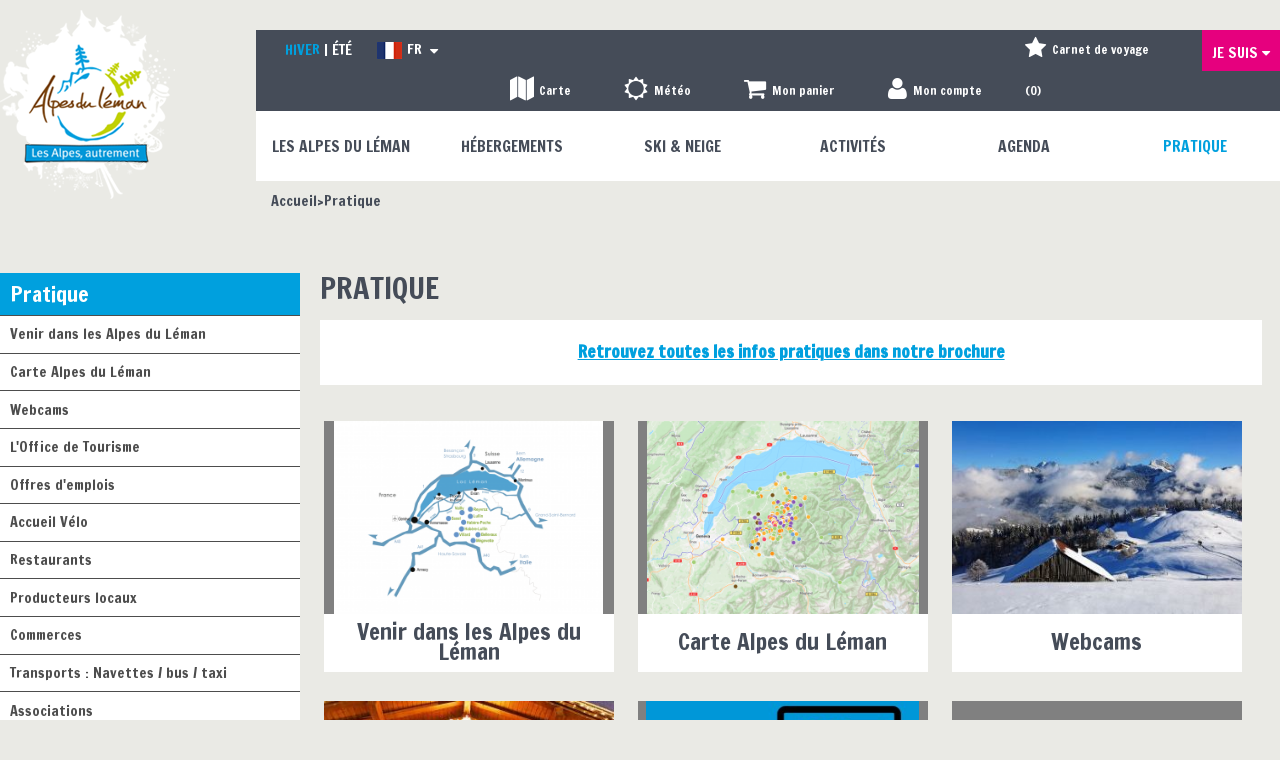

--- FILE ---
content_type: text/html; charset=utf-8
request_url: https://www.alpesduleman.com/pratique-plans-webcams-commerces-navettes-videos-alpes-du-leman-vacances-montagne-hiver-ete.html
body_size: 15167
content:
<!DOCTYPE html>
<!--[if lt IE 7]> <html class="no-js lt-ie9 lt-ie8 lt-ie7" lang="en"> <![endif]-->
<!--[if IE 7]>    <html class="no-js lt-ie9 lt-ie8" lang="en"> <![endif]-->
<!--[if IE 8]>    <html class="no-js lt-ie9" lang="en"> <![endif]-->
<!--[if gt IE 8]><!--> <html class="no-js" lang="fr"> <!--<![endif]-->
<head>
	<title>Pratique</title>
	<meta charset="utf-8" />
	<link rel="apple-touch-icon" sizes="57x57" href="/templates/2015/images/favicon/apple-touch-icon-57x57.png">
	<link rel="apple-touch-icon" sizes="60x60" href="/templates/2015/images/favicon/apple-touch-icon-60x60.png">
	<link rel="apple-touch-icon" sizes="72x72" href="/templates/2015/images/favicon/apple-touch-icon-72x72.png">
	<link rel="apple-touch-icon" sizes="76x76" href="/templates/2015/images/favicon/apple-touch-icon-76x76.png">
	<link rel="apple-touch-icon" sizes="114x114" href="/templates/2015/images/favicon/apple-touch-icon-114x114.png">
	<link rel="apple-touch-icon" sizes="120x120" href="/templates/2015/images/favicon/apple-touch-icon-120x120.png">
	<link rel="apple-touch-icon" sizes="144x144" href="/templates/2015/images/favicon/apple-touch-icon-144x144.png">
	<link rel="apple-touch-icon" sizes="152x152" href="/templates/2015/images/favicon/apple-touch-icon-152x152.png">
	<link rel="apple-touch-icon" sizes="180x180" href="/templates/2015/images/favicon/apple-touch-icon-180x180.png">
	<link rel="icon" type="image/png" href="/templates/2015/images/favicon/favicon-32x32.png" sizes="32x32">
	<link rel="icon" type="image/png" href="/templates/2015/images/favicon/android-chrome-192x192.png" sizes="192x192">
	<link rel="icon" type="image/png" href="/templates/2015/images/favicon/favicon-96x96.png" sizes="96x96">
	<link rel="icon" type="image/png" href="/templates/2015/images/favicon/favicon-16x16.png" sizes="16x16">
	<link rel="manifest" href="/templates/2015/images/favicon/manifest.json">
	<meta name="msapplication-TileColor" content="#c1d101">
	<meta name="msapplication-TileImage" content="/templates/2015/images/favicon/mstile-144x144.png">
	<meta name="theme-color" content="#ffffff">
	<meta name="p:domain_verify" content="753520c972497da83aea9115280708ba"/>
    <!-- Global site tag (gtag.js) - Google Analytics -->
	<script async src="https://www.googletagmanager.com/gtag/js?id=G-QCX3G9KSPC"></script>
	<!-- Debut balise description et keyword -->
<meta name="description" content="Pratique Retrouvez toutes les infos pratiques dans notre brochure" />
<link rel="canonical" href="https://www.alpesduleman.com/pratique-plans-webcams-commerces-navettes-videos-alpes-du-leman-vacances-montagne-hiver-ete.html"/><!-- Fin balise description et keyword -->
	<base href="https://www.alpesduleman.com" />	<script>window.dataLayer = window.dataLayer || [];
                      function gtag(){window.dataLayer.push(arguments);}
                      gtag('js', new Date());
                      gtag('config', 'G-QCX3G9KSPC', {'anonymize_ip': true });
                    </script><link rel="alternate" href="https://www.alpesduleman.com/pratique-plans-webcams-commerces-navettes-videos-alpes-du-leman-vacances-montagne-hiver-ete.html" hreflang="FR-fr"><link rel="alternate" href="https://en.alpesduleman.com/facilities-equipment-shops-maps-contacts-haute-savoie-france.html" hreflang="EN-gb"><link rel="alternate" href="https://www.alpesduleman.com/pratique-plans-webcams-commerces-navettes-videos-alpes-du-leman-vacances-montagne-hiver-ete.html" hreflang="x-default"><script src="https://ajax.googleapis.com/ajax/libs/jquery/1.9.0/jquery.min.js" data-initiator="script-element" type="application/javascript" ></script>	<meta name="viewport" content="width=device-width" />
	<meta name="format-detection" content="telephone=no">
	<link href="/stylesheet.css?action=display&fic=default&partie=generique" data-initiator="link-element" rel="stylesheet" type="text/css" /><link href="/stylesheet.css?action=display&fic=default&partie=local" data-initiator="link-element" rel="stylesheet" type="text/css" />	<link href="/templates/2015/css/cache/style_HIVER_PRATIQUE_FR_ControllerMenu_style-site.css" rel="stylesheet" type="text/css">	<!--[if lt IE 9]>
	<script src="https://static.ingenie.fr/js/html5shiv.js"></script>
	<![endif]-->
	<link href='https://fonts.googleapis.com/css?family=Francois+One' rel='stylesheet' type='text/css'>
	<meta name="google-site-verification" content="I1i-Jj0F6BTsiU_p019lHd2IGYezQwQ5Ksem49TQHMM" />
	<!-- Facebook Pixel Code -->
	<script>
		!function(f,b,e,v,n,t,s)
		{if(f.fbq)return;n=f.fbq=function(){n.callMethod?
		n.callMethod.apply(n,arguments):n.queue.push(arguments)};
		if(!f._fbq)f._fbq=n;n.push=n;n.loaded=!0;n.version='2.0';
		n.queue=[];t=b.createElement(e);t.async=!0;
		t.src=v;s=b.getElementsByTagName(e)[0];
		s.parentNode.insertBefore(t,s)}(window, document,'script',
		'https://connect.facebook.net/en_US/fbevents.js');
		fbq('init', '126436838120953');
		fbq('track', 'PageView');
	</script>
	<noscript><img height="1" width="1" style="display:none" src="https://www.facebook.com/tr?id=126436838120953&ev=PageView&noscript=1" /></noscript>
	<!-- End Facebook Pixel Code -->
	<meta name="apple-itunes-app" content="app-id=1297355040">
	<meta name="google-play-app" content="app-id=com.skitude.AlpesDuLeman">
	<link href="https://fonts.googleapis.com/css?family=Montserrat:300,400,600" rel="stylesheet">
	<!-- Global site tag (gtag.js) - Google Analytics -->
	<script async src="https://www.googletagmanager.com/gtag/js?id=UA-29189717-2"></script>
	<script>
	window.dataLayer = window.dataLayer || [];
	function gtag(){dataLayer.push(arguments);}
	gtag('js', new Date());
	gtag('config', 'UA-29189717-2');
    </script>

    <!-- Global site tag (gtag.js) - Google Analytics -->
    <script async src="https://www.googletagmanager.com/gtag/js?id=UA-64422928-1"></script>
    <script>
        window.dataLayer = window.dataLayer || [];
        function gtag(){dataLayer.push(arguments);}
        gtag('js', new Date());

        gtag('config', 'UA-64422928-1');
    </script>
</head>
<body class="pratique HIVER sommaire_v2 fr ControllerMenu modele_sommaire_v2 ">
		    <header class="header" role="banner">

	<div class="logo left">
		<a href="/" title="Retour a la page d'accueil"><img src="/templates/2015/images/logo_alpes_du_leman_interieur.png" alt="Alpes du L�man" /></a>
	</div>
	<div class="width80 right">
		<div class="bande_grise">
			<ul class="switch-themes"><li class="theme-hiver selected"><a href="https://www.alpesduleman.com/hiver-montagne-vacances-famille-ski-haute-savoie-alpes-du-leman" title="Hiver"><span>Hiver</span></a></li><li class="theme-ete"><a href="https://www.alpesduleman.com/ete-sejour-famille-montagne-randonnee-haute-savoie-alpes-du-leman" title="Été"><span>Été</span></a></li></ul>			
				<ul class="switch-langues"><li class="langue-fr selected"><a href="https://www.alpesduleman.com/hiver-montagne-vacances-famille-ski-haute-savoie-alpes-du-leman" title="FR"><span>FR</span></a></li><li class="langue-en"><a href="https://en.alpesduleman.com/hiver-montagne-vacances-famille-ski-haute-savoie-alpes-du-leman" title="EN"><span>EN</span></a></li></ul>			

			<div class="rubriques_outils_header">

				<div id="bloc_carte">
				<a href="https://explore.alpesduleman.com/fr/carte?utm_medium=ot&utm_source=website&utm_campaign=footer"  target="_blank"  class="carte"  data-menu-id="7020" ><span>Carte</span></a>				</div>

				<div id="bloc_meteo">
				<a href="meteo-neige-soleil-montagne-ski-stations-alpes-du-leman-haute-savoie.html"  class="meteo"  data-menu-id="6182" ><span>Météo</span></a>				</div>
				<div id="bloc_panier" onclick="location.href='booking?action=panier&amp;cid=1'"><div class="titre"><span>Mon panier</span></div><div class="contenu"><div class="panier-vide" id="resa_panier_vide">Votre panier est vide</div><div class="ligne-prestation"  style="display: none;"><div class="left"><span class="nb-prestations" id="resa_panier_nb_prestation">-1</span><span class="libelle-nb-prestations">prestation</span></div><div class="right"><span class="montant" id="resa_panier_montant">0 €</span></div></div><div class="void-panier clear"  style="display: none;"><a href="booking?action=panier&amp;cid=1" >Voir mon panier</a></div></div></div>				
				<div id="moncompte">
					<div class="widget-moncompte dropdown-relative widget-19">

                <div class="title"><span>Mon compte</span></div>
            <div class="content">
                <form action="/identification.html?action=login" method="post">
                    <input type="text" name="client_identification_email" placeholder="Votre e-mail" required>
                    <input type="password" name="client_identification_password" placeholder="Mot de passe" required>
                    <input type="submit" value="Connexion" />
                    <span class="lien_password_oublie">
                        <a  href="/identification.html?action=passwordOublie">
                            Mot de passe oublié                        </a>
                    </span>
                                            <span class="lien_password_oublie">
                            <a  href="/identification.html?action=formulaireClient">
                                Créer mon compte                            </a>
                        </span>
                                    </form>
            </div>
        </div>				</div>
				<div class="bloc_carnet_header"><div id="carnet_voyage_mini_panier"><a href="/carnet-voyage" class="lien_carnet">Carnet de voyage (<span class="carnet_voyage_mini_panier_nb_fiche">0</span>)</a></div></div>			
			</div>
							
			<nav role="navigation" class="menu-niveau-2 menu-jesuis" ><ul class="">

    <li data-menu-id="6161" data-menu-keyword="" class="first  menu-niveau-3"><a href="je-suis.html"  ><span class="lien-menu">Je suis</span></a><ul class="">

    <li data-menu-id="6159" data-menu-keyword="" class="lien_famille_enfants  menu-niveau-4"><a href="famille-enfants.html"  ><span class="lien-menu">Famille / Enfants</span></a><ul class="">

    
</ul>

</li><li data-menu-id="6162" data-menu-keyword="" class="lien_groupe  menu-niveau-4"><a href="groupe.html"  ><span class="lien-menu">Groupe</span></a><ul class="">

    
</ul>

</li><li data-menu-id="6163" data-menu-keyword="" class="lien_presse  menu-niveau-4"><a href="presse-dossier-communique-alpes-du-leman-haute-savoie.html"  ><span class="lien-menu">Presse</span></a><ul class="">

    
</ul>

</li>
</ul>

</li>
</ul>

</nav>		
		</div>
		<div class="bande_blanche">
			<nav role="navigation" class="responsiveMenu menu-niveau-2 menu-principal" ><a id="pull" class="hidden-desktop">Menu</a><ul class="">

    <li data-menu-id="6188" data-menu-keyword="" class="first  menu-niveau-3"><a href="alpes-du-leman-vacances-familles-haute-savoie-ete-hiver-village-patrimoine.html"  ><span class="lien-menu">Les Alpes du Léman</span></a><ul class="">

    <li data-menu-id="6324" data-menu-keyword="" class="menu-niveau-4  terminal"><a href="vallee-du-brevon-bellevaux-hirmentaz-roc-d-enfer-lullin-reyvroz-haute-savoie.html"  ><span class="lien-menu">La Vallée du Brevon</span></a></li><li data-menu-id="6325" data-menu-keyword="" class="menu-niveau-4  terminal"><a href="vallee-verte-habere-poche-habere-lullin-villard-saxel-haute-savoie.html"  ><span class="lien-menu">La Vallée Verte</span></a></li><li data-menu-id="6189" data-menu-keyword="" class="menu-niveau-4  terminal"><a href="villages-des-alpes-du-leman-haute-savoie-france-montagne.html"  ><span class="lien-menu">Les Villages</span></a></li><li data-menu-id="6190" data-menu-keyword="" class="menu-niveau-4"><a href="sites-remarquables-paysages-curiosites-alpes-du-leman.html"  ><span class="lien-menu">Sites naturels remarquables</span></a><ul class="">

    
</ul>

</li><li data-menu-id="6194" data-menu-keyword="" class="menu-niveau-4"><a href="patrimoine-bati-religieux-alpes-du-leman-haute-savoie.html"  ><span class="lien-menu">Patrimoine</span></a><ul class="">

    
</ul>

</li><li data-menu-id="6201" data-menu-keyword="" class="menu-niveau-4"><a href="saveurs-terroir-gastronomie-producteurs-alpes-du-leman-haute-savoie.html"  ><span class="lien-menu">Terroir &amp; Savoir-faire</span></a><ul class="">

    
</ul>

</li><li data-menu-id="6441" data-menu-keyword="" class="menu-niveau-4  terminal"><a href="geopark-chablais-unesco-alpesduleman-haute-savoie-france.html"  ><span class="lien-menu">Géopark Chablais UNESCO</span></a></li>
</ul>

</li><li data-menu-id="6150" data-menu-keyword="" class="menu-niveau-3"><a href="hebergement-location-meuble-chambre-d-hotes-hotel-sejours-vacances-alpes-du-leman-haute-savoie.html"  ><span class="lien-menu">Hébergements</span></a><ul class="">

    <li data-menu-id="6955" data-menu-keyword="" class="menu-niveau-4  terminal"><a href="centrale-de-reservation-location-meubles-offre-services-paiement-securise.html"  ><span class="lien-menu">Centrale de réservation</span></a></li><li data-menu-id="6877" data-menu-keyword="" class="menu-niveau-4  terminal"><a href="https://www.alpesduleman.com/conciergeries-services-gestion-appartements-reservation-menage.html"  ><span class="lien-menu">Conciergeries</span></a></li><li data-menu-id="6344" data-menu-keyword="IDEESSEJOURS" class="menu-niveau-4  terminal"><a href="sejours-tout-compris-hebergement-forfaits-activites-materiel-alpes-du-leman-haute-savoie.html"  ><span class="lien-menu">Idées séjour tout compris</span></a></li><li data-menu-id="6155" data-menu-keyword="" class="menu-niveau-4  terminal"><a href="hotels-etoiles-pension-demi-pension-alpes-du-leman-haute-savoie.html"  ><span class="lien-menu">Hôtels</span></a></li><li data-menu-id="6184" data-menu-keyword="" class="menu-niveau-4  terminal"><a href="appartements-chalets-location-meubles-alpes-du-leman-haute-savoie.html"  ><span class="lien-menu">Location de Meublés</span></a></li><li data-menu-id="6157" data-menu-keyword="" class="menu-niveau-4  terminal"><a href="chambres-d-hotes-accueil-tables-d-hotes-alpes-du-leman-haute-savoie.html"  ><span class="lien-menu">Chambres d&#039;hôtes</span></a></li><li data-menu-id="6337" data-menu-keyword="" class="menu-niveau-4  terminal"><a href="les-cimes-du-leman-neaclub.html"  ><span class="lien-menu">Villages Vacances</span></a></li><li data-menu-id="6339" data-menu-keyword="" class="menu-niveau-4  terminal"><a href="gite-groupe-etape-sejour-vacances-week-end-montagne-haute-savoie.html"  ><span class="lien-menu">Gîtes de groupe</span></a></li><li data-menu-id="6338" data-menu-keyword="" class="menu-niveau-4  terminal"><a href="refuge-montagne-gite-de-groupe-haute-savoie.html"  ><span class="lien-menu">Gîtes de montagne / Refuges</span></a></li><li data-menu-id="6336" data-menu-keyword="" class="menu-niveau-4  terminal"><a href="centre-de-vacances-groupes-hebergement-alpes-du-leman-haute-savoie.html"  ><span class="lien-menu">Centres de vacances</span></a></li><li data-menu-id="6956" data-menu-keyword="" class="menu-niveau-4  terminal"><a href="hotel-chambre-d-hotes-location-meuble-village-vacances-accueil-velo-cyclistes-haute-savoie.html"  ><span class="lien-menu">Hébergements Accueil Vélo</span></a></li><li data-menu-id="6340" data-menu-keyword="" class="menu-niveau-4  terminal"><a href="le-lac-a-jojo.html"  ><span class="lien-menu">Camping</span></a></li><li data-menu-id="6342" data-menu-keyword="" class="menu-niveau-4  terminal"><a href="accueil-camping-cars-alpes-du-leman-haute-savoie.html"  ><span class="lien-menu">Accueil Camping-car</span></a></li><li data-menu-id="6922" data-menu-keyword="" class="menu-niveau-4  terminal"><a href="agences-immobilieres-location-vente-achat-immobilier-maison-appartement-haute-savoie.html"  ><span class="lien-menu">Agences immobilières</span></a></li>
</ul>

</li><li data-menu-id="6251" data-menu-keyword="" class="menu-niveau-3"><a href="activites-hiver-ski-domaines-skiables-nordique-alpin-alpes-du-leman-haute-savoie.html"  ><span class="lien-menu">Ski &amp; Neige</span></a><ul class="">

    <li data-menu-id="6252" data-menu-keyword="" class="menu-niveau-4"><a href="ski-alpin-domaines-skiables-remontees-mecaniques-alpes-du-leman-haute-savoie.html"  ><span class="lien-menu">Ski alpin</span></a><ul class="">

    
</ul>

</li><li data-menu-id="6256" data-menu-keyword="" class="menu-niveau-4"><a href="ski-nordique-domaines-skiables-ski-de-fond-alpes-du-leman-haute-savoie.html"  ><span class="lien-menu">Ski nordique</span></a><ul class="">

    
</ul>

</li><li data-menu-id="6260" data-menu-keyword="" class="menu-niveau-4"><a href="ski-cours-lecons-ecole-de-ski-alpes-du-leman-enfants-haute-savoie.html"  ><span class="lien-menu">Cours de ski</span></a><ul class="">

    
</ul>

</li><li data-menu-id="6355" data-menu-keyword="" class="menu-niveau-4"><a href="raquette-neige-itineraires-activite-accompagnee-sorties-alpes-du-leman-haute-savoie.html"  ><span class="lien-menu">Raquettes</span></a><ul class="">

    
</ul>

</li><li data-menu-id="6359" data-menu-keyword="" class="ACCOMPAGNATEUR  menu-niveau-4  terminal"><a href="accompagnateurs-guide-haute-montagne-neige-igloo-atelier-decouverte-haute-savoie.html"  ><span class="lien-menu">Accompagnateurs en montagne et guides de haute montagne</span></a></li><li data-menu-id="6969" data-menu-keyword="" class="menu-niveau-4  terminal"><a href="alpinisme-cascade-de-glace-haute-montagne-sommets-alpes-haute-savoie-1.html"  ><span class="lien-menu">Alpinisme hivernal</span></a></li><li data-menu-id="6970" data-menu-keyword="" class="menu-niveau-4  terminal"><a href="ski-de-randonnee-hors-piste-vallee-blanche-haute-montagne-haute-savoie.html"  ><span class="lien-menu">Ski de randonnée/Vallée Blanche</span></a></li><li data-menu-id="6352" data-menu-keyword="" class="menu-niveau-4  terminal"><a href="chiens-de-traineaux-nordique-pulka-attelage-alpes-du-leman-haute-savoie.html"  ><span class="lien-menu">Chiens de traineaux</span></a></li><li data-menu-id="6887" data-menu-keyword="" class="menu-niveau-4  terminal"><a href="biathon-orientation-course-sportive-hiver-alpes-du-leman-haute-savoie.html"  ><span class="lien-menu">Biathlon / Course d&#039;orientation</span></a></li><li data-menu-id="6963" data-menu-keyword="" class="menu-niveau-4  terminal"><a href="paret-yooner-sensations-glisses-piste-luge-haute-savoie.html"  ><span class="lien-menu">Paret/Yooner</span></a></li><li data-menu-id="6902" data-menu-keyword="" class="menu-niveau-4  terminal"><span class="lien-menu">Ski et luge joëring</span></li><li data-menu-id="6354" data-menu-keyword="" class="menu-niveau-4  terminal"><a href="piste-luge-glisse-bob-alpes-du-leman-haute-savoie.html"  ><span class="lien-menu">Pistes de luge</span></a></li><li data-menu-id="6350" data-menu-keyword="" class="menu-niveau-4  terminal"><a href="ateliers-activite-decouverte-neige-enfants-alpes-du-leman-haute-savoie.html"  ><span class="lien-menu">Ateliers découverte</span></a></li><li data-menu-id="6361" data-menu-keyword="" class="menu-niveau-4  terminal"><a href="location-vente-materiel-ski-luge-raquettes-alpes-du-leman-haute-savoie.html"  ><span class="lien-menu">Location de matériel</span></a></li><li data-menu-id="6362" data-menu-keyword="" class="menu-niveau-4  terminal"><a href="navette-transport-ski-bus-stations-alpes-du-leman-haute-savoie.html"  ><span class="lien-menu">Transports : Navettes / bus / taxi</span></a></li><li data-menu-id="6916" data-menu-keyword="" class="menu-niveau-4  terminal"><a href="https://www.alpesduleman.com/sejours-tout-compris-hebergement-forfaits-activites-materiel-alpes-du-leman-haute-savoie.html"  ><span class="lien-menu">Idées séjour tout compris</span></a></li>
</ul>

</li><li data-menu-id="6290" data-menu-keyword="" class="menu-niveau-3"><a href="activite-nature-la-rando-vtt-itineraires-alpes-leman-haute-savoie.html"  ><span class="lien-menu">Activités</span></a><ul class="">

    <li data-menu-id="6291" data-menu-keyword="" class="menu-niveau-4"><a href="balades-randonnees-promenades-montagne.html"  ><span class="lien-menu">Balades et randonnées</span></a><ul class="">

    
</ul>

</li><li data-menu-id="6297" data-menu-keyword="" class="menu-niveau-4"><a href="vtt-circuits-itineraires-descentes-alpes-du-leman-haute-savoie.html"  ><span class="lien-menu">VTT/Véloroute/Trottinette</span></a><ul class="">

    
</ul>

</li><li data-menu-id="7025" data-menu-keyword="" class="menu-niveau-4  terminal"><a href="magic-pass-forfait-illimite-remontees-mecaniques-stations-ete-tottinherbe-bike-park-vtt-randonnees-suisse-france.html"  ><span class="lien-menu">Magic Pass : forfait annuel illimité</span></a></li><li data-menu-id="6302" data-menu-keyword="" class="menu-niveau-4"><a href="activites-sensations-sports-extremes-grimpe-escalade-via-ferrata-alpes-du-leman-haute-savoie.html"  ><span class="lien-menu">Grimpe</span></a><ul class="">

    
</ul>

</li><li data-menu-id="6313" data-menu-keyword="" class="menu-niveau-4"><a href="lacs-piscines-cascades-peche-activites-nautiques-alpes-du-leman-haute-savoie.html"  ><span class="lien-menu">Autour de l&#039;eau</span></a><ul class="">

    
</ul>

</li><li data-menu-id="6999" data-menu-keyword="" class="menu-niveau-4"><a href="vol-en-planeur-baptemes-parapente-haute-savoie.html"  ><span class="lien-menu">Dans les airs</span></a><ul class="">

    
</ul>

</li><li data-menu-id="6363" data-menu-keyword="" class="ACCOMPAGNATEUR  menu-niveau-4  terminal"><a href="accompagnateurs-en-montagne-sorties-decouverte-faune-flore-alpes-du-leman-haute-savoie.html"  ><span class="lien-menu">Acc. en montagne, guides, moniteurs VTT</span></a></li><li data-menu-id="7027" data-menu-keyword="" class="menu-niveau-4  terminal"><a href="guide-patrimoine-guide-conferencier.html"  ><span class="lien-menu">Guides du patrimoine</span></a></li><li data-menu-id="6318" data-menu-keyword="" class="menu-niveau-4  terminal"><a href="remontees-mecaniques-telesiege-ete-alpes-du-leman-haute-savoie.html"  ><span class="lien-menu">Remontées mécaniques</span></a></li><li data-menu-id="7002" data-menu-keyword="" class="menu-niveau-4"><a href="biathlon-orientation-tir-a-l-arc-discgolf-haute-savoie.html"  ><span class="lien-menu">Sports d&#039;adresse</span></a><ul class="">

    
</ul>

</li><li data-menu-id="6385" data-menu-keyword="" class="menu-niveau-4  terminal"><a href="musees-ecomusee-faune-flore-histoire-alpes-du-leman-haute-savoie.html"  ><span class="lien-menu">Musées</span></a></li><li data-menu-id="6386" data-menu-keyword="" class="menu-niveau-4  terminal"><a href="visites-guidees-decouverte-alpes-du-leman-1-1.html"  ><span class="lien-menu">Ateliers &amp; visites</span></a></li><li data-menu-id="6919" data-menu-keyword="" class="menu-niveau-4  terminal"><a href="jeux-espaces-ludiques-enfant-musique-alpes-du-leman-haute-savoie.html"  ><span class="lien-menu">Aires de jeux intérieur/extérieur</span></a></li><li data-menu-id="6322" data-menu-keyword="" class="menu-niveau-4  terminal"><a href="bien-etre-detente-massages-sauna-alpes-du-leman-haute-savoie.html"  ><span class="lien-menu">Bien-être</span></a></li><li data-menu-id="6367" data-menu-keyword="" class="menu-niveau-4  terminal"><a href="bibliotheque-ludotheque-mediatheque-alpes-du-leman.html.html"  ><span class="lien-menu">Bibliothèques/médiathèque</span></a></li><li data-menu-id="6368" data-menu-keyword="" class="menu-niveau-4"><a href="divertissement-sorties-soirees-alpes-du-leman-haute-savoie.html"  ><span class="lien-menu">Sorties</span></a><ul class="">

    
</ul>

</li><li data-menu-id="6915" data-menu-keyword="" class="menu-niveau-4  terminal"><a href="https://www.alpesduleman.com/sejours-tout-compris-hebergement-forfaits-activites-materiel-alpes-du-leman-haute-savoie.html"  ><span class="lien-menu">Idées séjour tout compris</span></a></li><li data-menu-id="6988" data-menu-keyword="" class="menu-niveau-4  terminal"><a href="pass-touristique-avantages-activites-visites-lac-et-montagne-leman-france-haute-savoie.html"  ><span class="lien-menu">Pass Léman France: carte multi-activités</span></a></li>
</ul>

</li><li data-menu-id="6153" data-menu-keyword="AGENDA" class="menu-niveau-3  terminal"><a href="agenda-evenements-manifestations-alpes-du-leman-haute-savoie.html"  ><span class="lien-menu">Agenda</span></a></li><li data-menu-id="6154" data-menu-keyword="" class="racine  select  itineraire  menu-niveau-3"><a href="pratique-plans-webcams-commerces-navettes-videos-alpes-du-leman-vacances-montagne-hiver-ete.html"  ><span class="lien-menu">Pratique</span></a><ul class="">

    <li data-menu-id="6346" data-menu-keyword="" class="ssselect  menu-niveau-4  terminal"><a href="venir-dans-les-alpes-du-leman-calcul-itineraire-haute-savoie.html"  ><span class="lien-menu">Venir dans les Alpes du Léman</span></a></li><li data-menu-id="6347" data-menu-keyword="" class="ssselect  menu-niveau-4  terminal"><a href="https://explore.alpesduleman.com/fr/carte?utm_medium=ot&utm_source=website&utm_campaign=useful-info"  target="_blank" ><span class="lien-menu">Carte Alpes du Léman</span></a></li><li data-menu-id="6348" data-menu-keyword="" class="ssselect  menu-niveau-4  terminal"><a href="webcams-stations-paysages-stations-meteo-alpes-du-leman-haute-savoie.html"  ><span class="lien-menu">Webcams</span></a></li><li data-menu-id="6372" data-menu-keyword="" class="ssselect  menu-niveau-4  terminal"><a href="office-de-tourisme-contact-haute-savoie-alpes-du-leman.html"  ><span class="lien-menu">L&#039;Office de Tourisme</span></a></li><li data-menu-id="6954" data-menu-keyword="" class="ssselect  menu-niveau-4  terminal"><a href="offre-d-emploi-job-tourisme-hiver-ete-remontees-mecaniques-hebergement-commerces.html"  ><span class="lien-menu">Offres d&#039;emplois</span></a></li><li data-menu-id="6960" data-menu-keyword="" class="ssselect  menu-niveau-4  terminal"><a href="velo-vtt-vttae-cyclo-hebergement-location-reparation-accueil-velo-haute-savoie.html"  ><span class="lien-menu">Accueil Vélo</span></a></li><li data-menu-id="6373" data-menu-keyword="" class="ssselect  menu-niveau-4  terminal"><a href="/restaurant-gastronomie-bonnes-tables-alpes-du-leman-haute-savoie.html"  ><span class="lien-menu">Restaurants</span></a></li><li data-menu-id="6953" data-menu-keyword="" class="ssselect  menu-niveau-4  terminal"><a href="producteurs-locaux-fromage-miel-viande-alpes-du-leman-haute-savoie.html"  ><span class="lien-menu">Producteurs locaux</span></a></li><li data-menu-id="6374" data-menu-keyword="" class="ssselect  menu-niveau-4"><a href="commerces-alimentation-magasin-location-alpes-du-leman-haute-savoie.html"  ><span class="lien-menu">Commerces</span></a><ul class="">

    
</ul>

</li><li data-menu-id="6384" data-menu-keyword="" class="ssselect  menu-niveau-4  terminal"><a href="transports-navettes-bus-navettes-lacustres-bateaux-taxis-transports-de-personnes.html"  ><span class="lien-menu">Transports : Navettes / bus / taxi</span></a></li><li data-menu-id="6387" data-menu-keyword="" class="ssselect  menu-niveau-4"><a href="associations-club-loisirs-manifestations-sport-activites-haute-savoie.html"  ><span class="lien-menu">Associations</span></a><ul class="">

    
</ul>

</li><li data-menu-id="6391" data-menu-keyword="" class="ssselect  menu-niveau-4"><a href="services-alpes-du-leman.html"  ><span class="lien-menu">Services</span></a><ul class="">

    
</ul>

</li><li data-menu-id="6437" data-menu-keyword="" class="ssselect  menu-niveau-4  terminal"><a href="videos-films-hiver-activites-alpes-du-leman-haute-savoie.html"  ><span class="lien-menu">Vidéos</span></a></li><li data-menu-id="6917" data-menu-keyword="" class="ssselect  menu-niveau-4  terminal"><a href="wifi-pocket-connexion-louez-votre-reseau-wifi-prive-sejour-au-ski-alpes-du-leman-haute-savoie.html"  ><span class="lien-menu">WIFI pocket</span></a></li><li data-menu-id="6925" data-menu-keyword="" class="ssselect  menu-niveau-4  terminal"><a href="accueil-personnalise-vip-sejour-sur-mesure-hiver-ete-alpes-du-leman.html"  ><span class="lien-menu">Accueil personnalisé</span></a></li><li data-menu-id="7008" data-menu-keyword="INSPIREZ-VOUS" class="ssselect  menu-niveau-4"><a href="blog-edito-incontournables-alpes-haute-savoie.html"  ><span class="lien-menu">Inspirez-vous</span></a><ul class="">

    
</ul>

</li>
</ul>

</li>
</ul>

</nav>		</div>  
		<div class="fil_ariane"><div role="navigation" itemscope itemtype="http://data-vocabulary.org/Breadcrumb"><a href="/" itemprop="url"><span itemprop="title">Accueil</span></a></div><div role="navigation"><a><span>Pratique</span></a></div></div>
		<div class="boutons_facebook">
			<div>
			<div id="fb-root"></div><div class="fb-like-box widget-23" data-href="http://www.facebook.com/" data-width="300" data-height="" data-show-faces="false" data-colorscheme="light" data-stream="true" data-show-border="true" data-header="true" data-force-wall="false"></div>    <script>(function(d, s, id) {
      var js, fjs = d.getElementsByTagName(s)[0];
      if (d.getElementById(id)) return;
      js = d.createElement(s); js.id = id;
      js.src = "https://connect.facebook.net/fr_FR/all.js#xfbml=1";
      fjs.parentNode.insertBefore(js, fjs);
    }(document, 'script', 'facebook-jssdk'));</script><div id="fb-root"></div><div class="fb-like widget-23" data-href="http://www.facebook.com/" data-width="300" data-colorscheme="light" data-layout="standard" data-action="like" data-show-faces="false" data-send="false"  data-share="false"></div>    <script>(function(d, s, id) {
      var js, fjs = d.getElementsByTagName(s)[0];
      if (d.getElementById(id)) return;
      js = d.createElement(s); js.id = id;
      js.src = "//connect.facebook.net/fr_FR/all.js#xfbml=1";
      fjs.parentNode.insertBefore(js, fjs);
    }(document, 'script', 'facebook-jssdk'));</script><div id="fb-root"></div><div class="fb-share-button" data-href="http://www.facebook.com/" data-width="300" data-type="standard"></div>    <script>(function(d, s, id) {
      var js, fjs = d.getElementsByTagName(s)[0];
      if (d.getElementById(id)) return;
      js = d.createElement(s); js.id = id;
      js.src = "//connect.facebook.net/fr_FR/all.js#xfbml=1";
      fjs.parentNode.insertBefore(js, fjs);
    }(document, 'script', 'facebook-jssdk'));</script>			</div>
			<div>
			<div id="fb-root"></div><div class="fb-like-box widget-24" data-href="http://www.facebook.com/" data-width="300" data-height="" data-show-faces="false" data-colorscheme="light" data-stream="true" data-show-border="true" data-header="true" data-force-wall="false"></div>    <script>(function(d, s, id) {
      var js, fjs = d.getElementsByTagName(s)[0];
      if (d.getElementById(id)) return;
      js = d.createElement(s); js.id = id;
      js.src = "https://connect.facebook.net/fr_FR/all.js#xfbml=1";
      fjs.parentNode.insertBefore(js, fjs);
    }(document, 'script', 'facebook-jssdk'));</script><div id="fb-root"></div><div class="fb-like widget-24" data-href="http://www.facebook.com/" data-width="300" data-colorscheme="light" data-layout="standard" data-action="like" data-show-faces="false" data-send="false"  data-share="false"></div>    <script>(function(d, s, id) {
      var js, fjs = d.getElementsByTagName(s)[0];
      if (d.getElementById(id)) return;
      js = d.createElement(s); js.id = id;
      js.src = "//connect.facebook.net/fr_FR/all.js#xfbml=1";
      fjs.parentNode.insertBefore(js, fjs);
    }(document, 'script', 'facebook-jssdk'));</script><div id="fb-root"></div><div class="fb-share-button" data-href="http://www.facebook.com/" data-width="300" data-type="standard"></div>    <script>(function(d, s, id) {
      var js, fjs = d.getElementsByTagName(s)[0];
      if (d.getElementById(id)) return;
      js = d.createElement(s); js.id = id;
      js.src = "//connect.facebook.net/fr_FR/all.js#xfbml=1";
      fjs.parentNode.insertBefore(js, fjs);
    }(document, 'script', 'facebook-jssdk'));</script>			</div>		
		</div>
	</div>

</header>    <main class="container" role="main">
                    <aside class="colonne_gauche">
                                                        		<div class="rappel_menu_gauche">
    				<nav role="navigation" class="menu-niveau-3 menu-" ><div class="titre-menu"><a href="pratique-plans-webcams-commerces-navettes-videos-alpes-du-leman-vacances-montagne-hiver-ete.html" title="Pratique" >Pratique</a></div><ul class="">

    <li data-menu-id="6346" data-menu-keyword="" class="first  menu-niveau-4  terminal"><a href="venir-dans-les-alpes-du-leman-calcul-itineraire-haute-savoie.html"  ><span class="lien-menu">Venir dans les Alpes du Léman</span><span class="ligneMontantPanier"></span></a></li><li data-menu-id="6347" data-menu-keyword="" class="menu-niveau-4  terminal"><a href="https://explore.alpesduleman.com/fr/carte?utm_medium=ot&utm_source=website&utm_campaign=useful-info"  target="_blank" ><span class="lien-menu">Carte Alpes du Léman</span><span class="ligneMontantPanier"></span></a></li><li data-menu-id="6348" data-menu-keyword="" class="menu-niveau-4  terminal"><a href="webcams-stations-paysages-stations-meteo-alpes-du-leman-haute-savoie.html"  ><span class="lien-menu">Webcams</span><span class="ligneMontantPanier"></span></a></li><li data-menu-id="6372" data-menu-keyword="" class="menu-niveau-4  terminal"><a href="office-de-tourisme-contact-haute-savoie-alpes-du-leman.html"  ><span class="lien-menu">L&#039;Office de Tourisme</span><span class="ligneMontantPanier"></span></a></li><li data-menu-id="6954" data-menu-keyword="" class="menu-niveau-4  terminal"><a href="offre-d-emploi-job-tourisme-hiver-ete-remontees-mecaniques-hebergement-commerces.html"  ><span class="lien-menu">Offres d&#039;emplois</span><span class="ligneMontantPanier"></span></a></li><li data-menu-id="6960" data-menu-keyword="" class="menu-niveau-4  terminal"><a href="velo-vtt-vttae-cyclo-hebergement-location-reparation-accueil-velo-haute-savoie.html"  ><span class="lien-menu">Accueil Vélo</span><span class="ligneMontantPanier"></span></a></li><li data-menu-id="6373" data-menu-keyword="" class="menu-niveau-4  terminal"><a href="/restaurant-gastronomie-bonnes-tables-alpes-du-leman-haute-savoie.html"  ><span class="lien-menu">Restaurants</span><span class="ligneMontantPanier"></span></a></li><li data-menu-id="6953" data-menu-keyword="" class="menu-niveau-4  terminal"><a href="producteurs-locaux-fromage-miel-viande-alpes-du-leman-haute-savoie.html"  ><span class="lien-menu">Producteurs locaux</span><span class="ligneMontantPanier"></span></a></li><li data-menu-id="6374" data-menu-keyword="" class="menu-niveau-4"><a href="commerces-alimentation-magasin-location-alpes-du-leman-haute-savoie.html"  ><span class="lien-menu">Commerces</span><span class="ligneMontantPanier"></span></a><ul class="">

    
</ul>

</li><li data-menu-id="6384" data-menu-keyword="" class="menu-niveau-4  terminal"><a href="transports-navettes-bus-navettes-lacustres-bateaux-taxis-transports-de-personnes.html"  ><span class="lien-menu">Transports : Navettes / bus / taxi</span><span class="ligneMontantPanier"></span></a></li><li data-menu-id="6387" data-menu-keyword="" class="menu-niveau-4"><a href="associations-club-loisirs-manifestations-sport-activites-haute-savoie.html"  ><span class="lien-menu">Associations</span><span class="ligneMontantPanier"></span></a><ul class="">

    
</ul>

</li><li data-menu-id="6391" data-menu-keyword="" class="menu-niveau-4"><a href="services-alpes-du-leman.html"  ><span class="lien-menu">Services</span><span class="ligneMontantPanier"></span></a><ul class="">

    
</ul>

</li><li data-menu-id="6437" data-menu-keyword="" class="menu-niveau-4  terminal"><a href="videos-films-hiver-activites-alpes-du-leman-haute-savoie.html"  ><span class="lien-menu">Vidéos</span><span class="ligneMontantPanier"></span></a></li><li data-menu-id="6917" data-menu-keyword="" class="menu-niveau-4  terminal"><a href="wifi-pocket-connexion-louez-votre-reseau-wifi-prive-sejour-au-ski-alpes-du-leman-haute-savoie.html"  ><span class="lien-menu">WIFI pocket</span><span class="ligneMontantPanier"></span></a></li><li data-menu-id="6925" data-menu-keyword="" class="menu-niveau-4  terminal"><a href="accueil-personnalise-vip-sejour-sur-mesure-hiver-ete-alpes-du-leman.html"  ><span class="lien-menu">Accueil personnalisé</span><span class="ligneMontantPanier"></span></a></li>
</ul>

</nav>    		</div>                                                    		
		
					<div class="partie_resa moteur_dispo_resa">
						<div class="titre_moteur_resa">Réservation / Disponibilités</div>
							    <div id="form-recherche_696ab46a1df22_parent" class="form-resa form-resa_parent widget-resa-fr moteur_G" >
		            <form name="form_recherche" id="form-recherche_696ab46a1df22"  target="_top"  class="form-recherche" method="GET"
                  action="booking">
				<input type="hidden" id="langueEnCoursDatepicker" value="fr" />                    <input type="hidden" name="redirectionUrl" id="redirectionUrl" value="0"/>
				                    <input type="hidden" name="cid" id="cid"
                           class="cid"
                           value="1"/>
				                    <input type="hidden" name="target" class="inAjaxRequest" value="_top"/>
				                    <input type="hidden" name="MOTEUR_TYPES_PRESTATAIRE" class="inAjaxRequest"
                           value="HEBERGEMENTS"/>
				                <input type="hidden" name="action" class="form_action" value="searchAjax"/>
				                        <input type="hidden" name="type_prestataire" id="type_prestataire" class="type_prestataire"
                               value="G"/>
						<div class="bloc_select_date_resa_classique">
    <div class="bloc_select_date_resa_classique_champs">
		        <div class="bloc_date">
			                            <div class="ligne_form_moteur">
								                                <div class="bloc_type_date forms_champType_select">
                                    <select class="bloc_choix_type_date" id="type_date" name="type_date" onchange="var attr = $('#form-recherche_696ab46a1df22').find('#type_date_'+$(this).val()).attr('data-redirect');
                        if (typeof attr !== 'undefined') {
			  				top.location = attr;
						} else {
			  				Resa.select_type_date('1','#form-recherche_696ab46a1df22',this.value,'G','FR');}"">
									<option id="type_date_SS" value="SS"  selected="selected" >Du samedi au samedi</option><option id="type_date_LL" value="LL"  >Week-end et court séjour</option>                                    </select>
                                </div>
                            </div>
							
			
            <div class="bloc_date_duree">
                <div class="ligne_form_moteur input_height input_right">
					                            <label for="form-recherche_696ab46a1df22datedeb">Date d'arrivée</label>
						                    <div class="bloc_date_resa forms_champType_select"></div>
                </div>
                <div class="ligne_form_moteur">
					                        <label for="form-recherche_696ab46a1df22duree">Durée</label>
					                    <div class="bloc_duree_resa forms_champType_select"></div>
                </div>
            </div>
        </div>
		            <div class="ligne_resa label_apres ligne_form_moteur ligne_check_sansdates">
				                <input name="sans_dates" id="form-recherche_696ab46a1df22sans_dates" class="sans_dates" type="checkbox" value="1"  />
                <label for="form-recherche_696ab46a1df22sans_dates" class="label_apres">Je n'ai pas de dates précises </label>
            </div>
		    </div>
</div>
<div class="bloc_select_personnes">
    <label for="form-recherche_696ab46a1df22personnes">Nombre de personne(s)</label>	<div class="forms_champType_select">
	<select name="personnes" class="personne" id="form-recherche_696ab46a1df22personnes">
		<option value="1" >1&nbsp;personne</option><option value="2" >2&nbsp;personnes</option><option value="3" >3&nbsp;personnes</option><option value="4"  selected="selected">4&nbsp;personnes</option><option value="5" >5&nbsp;personnes</option><option value="6" >6&nbsp;personnes</option><option value="7" >7&nbsp;personnes</option><option value="8" >8&nbsp;personnes</option><option value="9" >9&nbsp;personnes</option><option value="10" >10&nbsp;personnes</option><option value="11" >11&nbsp;personnes</option><option value="12" >12&nbsp;personnes</option><option value="13" >13&nbsp;personnes</option><option value="14" >14&nbsp;personnes</option><option value="15" >15&nbsp;personnes</option>	</select>
	</div>
</div><br class="brFin"/>                    <div class="resa_div_btn">
						                        <span class="ajax-results"></span>                        <div class="button_search">
                                                        <input type="button" class="form_search" name="search"
                                   value="Rechercher" onclick="Resa.recherche_ajax('#form-recherche_696ab46a1df22')" />
                        </div>
                        <input type="button" class="form_result" name="result"
                               value="Afficher" onclick="Resa.resultat_ajax('#form-recherche_696ab46a1df22')"                               style="display:none"/>
                    </div>
					                    <input type="hidden"
                           class="callback" value="Resa.init_moteur_resa('1', '#form-recherche_696ab46a1df22');Resa.select_type_date('1','#form-recherche_696ab46a1df22','SS','G','FR');"                           data-initial="1"/>
                    <input type="hidden"
                           class="callback_save" value="Resa.init_moteur_resa('1', '#form-recherche_696ab46a1df22');Resa.select_type_date('1','#form-recherche_696ab46a1df22','SS','G','FR');"/>
					            </form>
			        <br class="end_recherche"/>
    </div>
				</div>
				                                                    		<div class="bloc_idsej"><div class="voile"><div class="widget-actualites widget-17 bloc_idees_sejours "><div class="titre">IDÉES SÉJOURS</div><ul id="widget-actualites-17" class="mode-liste " ><li class=""><div class="extrait PRESTATION-W-22476-576758"><div class="image"><a href="l-appel-de-la-foret-nuitee-en-igloo.html"   title="L'appel de la forêt - Nuitée en igloo"  class="fairestat"  data-contexte="PRESTATION-W-22476-576758" ><img src="https://www.alpesduleman.com/medias/images/prestations/multitailles/320x240_70239-1658213_10205406377337466_8746540899593448629_o.jpg" title="L'appel de la forêt" alt="L'appel de la forêt"
                                               data-width="2048"
                                            data-height="1361" data-orientation="landscape"
                                            class=

                                        /></a></div><p class="titre-extrait"><a href="l-appel-de-la-foret-nuitee-en-igloo.html"   title="L'appel de la forêt - Nuitée en igloo"  class="fairestat"  data-contexte="PRESTATION-W-22476-576758" >L'appel de la forêt - Nuitée en igloo</a></p><div class="contenu-extrait"><div class="texte"><div class="pave1"><div class="contenu-pave" ><a href="l-appel-de-la-foret-nuitee-en-igloo.html"   title="L'appel de la forêt - Nuitée en igloo"  class="fairestat"  data-contexte="PRESTATION-W-22476-576758" >Dormir dans un igloo, une v&eacute;ritable immersion en montagne pour apprendre les rudiments du bivouac  ...</a></div></div></div></div></div></li><li class=""><div class="extrait PRESTATION-W-22476-5121602"><div class="image"><a href="fondue-dans-une-yourte.html"   title="Fondue dans une yourte"  class="fairestat"  data-contexte="PRESTATION-W-22476-5121602" ><img src="https://www.alpesduleman.com/medias/images/prestations/multitailles/320x240_70546-20251202_194739.jpg" title="Fondue dans une yourte_Lullin" alt="Fondue dans une yourte_Lullin"
                                               data-width="4080"
                                            data-height="3060" data-orientation="landscape"
                                            class=

                                        /></a></div><p class="titre-extrait"><a href="fondue-dans-une-yourte.html"   title="Fondue dans une yourte"  class="fairestat"  data-contexte="PRESTATION-W-22476-5121602" >Fondue dans une yourte</a></p><div class="contenu-extrait"><div class="texte"><div class="pave1"><div class="contenu-pave" ><a href="fondue-dans-une-yourte.html"   title="Fondue dans une yourte"  class="fairestat"  data-contexte="PRESTATION-W-22476-5121602" >Combinez l&#039;aventure d&#039;une randonn&eacute;e nocturne avec le plaisir d&#039;un repas savoureux dans un lieu     ...</a></div></div></div></div></div></li><li class=""><div class="extrait PRESTATION-W-22476-5627497"><div class="image"><a href="l-escapade-blanche.html"   title="L'escapade blanche"  class="fairestat"  data-contexte="PRESTATION-W-22476-5627497" ><img src="https://www.alpesduleman.com/medias/images/prestations/multitailles/320x240_70508-dscn8055.jpg" title="L'escapade blanche" alt="L'escapade blanche"
                                               data-width="3648"
                                            data-height="2736" data-orientation="landscape"
                                            class=

                                        /></a></div><p class="titre-extrait"><a href="l-escapade-blanche.html"   title="L'escapade blanche"  class="fairestat"  data-contexte="PRESTATION-W-22476-5627497" >L'escapade blanche</a></p><div class="contenu-extrait"><div class="texte"><div class="pave1"><div class="contenu-pave" ><a href="l-escapade-blanche.html"   title="L'escapade blanche"  class="fairestat"  data-contexte="PRESTATION-W-22476-5627497" >Un séjour en raquettes à la découverte des contrées blanches dans le Géoparc Chablais.</a></div></div></div></div></div></li><li class=""><div class="extrait PRESTATION-W-195995-93669"><div class="image"><a href="sejour-bon-plan-ski.html"   title="Séjour Bon Plan Ski"  class="fairestat"  data-contexte="PRESTATION-W-195995-93669" ><img src="https://www.alpesduleman.com/medias/images/prestations/multitailles/320x240_70296-20100208_142_dxo_copie.jpg" title="Séjour Bon Plan Ski" alt="Séjour Bon Plan Ski"
                                               data-width="1200"
                                            data-height="800" data-orientation="landscape"
                                            class=

                                        /></a></div><p class="titre-extrait"><a href="sejour-bon-plan-ski.html"   title="Séjour Bon Plan Ski"  class="fairestat"  data-contexte="PRESTATION-W-195995-93669" >Séjour Bon Plan Ski</a></p><div class="contenu-extrait"><div class="texte"><div class="pave1"><div class="contenu-pave" ><a href="sejour-bon-plan-ski.html"   title="Séjour Bon Plan Ski"  class="fairestat"  data-contexte="PRESTATION-W-195995-93669" >SEJOUR BON PLAN SKI
Skiez à petits prix en couple ou entre amis sur le massif du Roc d'Enfer</a></div></div></div></div></div></li><li class=""><div class="extrait PRESTATION-W-195995-161055"><div class="image"><a href="sejour-trappeur.html"   title="Séjour Trappeur"  class="fairestat"  data-contexte="PRESTATION-W-195995-161055" ><img src="https://www.alpesduleman.com/medias/images/prestations/multitailles/320x240_70205-cp_syndicat_mixte_des_adl_gilles_place.jpg" title="Séjour Trappeur" alt="Séjour Trappeur"
                                               data-width="5315"
                                            data-height="3543" data-orientation="landscape"
                                            class=

                                        /></a></div><p class="titre-extrait"><a href="sejour-trappeur.html"   title="Séjour Trappeur"  class="fairestat"  data-contexte="PRESTATION-W-195995-161055" >Séjour Trappeur</a></p><div class="contenu-extrait"><div class="texte"><div class="pave1"><div class="contenu-pave" ><a href="sejour-trappeur.html"   title="Séjour Trappeur"  class="fairestat"  data-contexte="PRESTATION-W-195995-161055" >Partez &agrave; la d&eacute;couverte de nouvelles sensations en conduisant un attelage de chiens de tra&icirc;neaux  ...</a></div></div></div></div></div></li><li class=""><div class="extrait PRESTATION-W-195995-595423"><div class="image"><a href="week-end-ski.html"   title="Week-end ski"  class="fairestat"  data-contexte="PRESTATION-W-195995-595423" ><img src="https://www.alpesduleman.com/medias/images/prestations/multitailles/320x240_70241-vlcsnap_2022_07_28_11h57m47s718.png" title="Week-end ski" alt="Week-end ski"
                                               data-width="1920"
                                            data-height="1080" data-orientation="landscape"
                                            class=

                                        /></a></div><p class="titre-extrait"><a href="week-end-ski.html"   title="Week-end ski"  class="fairestat"  data-contexte="PRESTATION-W-195995-595423" >Week-end ski</a></p><div class="contenu-extrait"><div class="texte"><div class="pave1"><div class="contenu-pave" ><a href="week-end-ski.html"   title="Week-end ski"  class="fairestat"  data-contexte="PRESTATION-W-195995-595423" >Offrez-vous un week-end ski  à petit prix dans l'une des stations des Alpes du Léman.</a></div></div></div></div></div></li><li class=""><div class="extrait PRESTATION-W-195995-7035967"><div class="image"><a href="plaisirs-d-hiver.html"   title="Plaisirs d'hiver"  class="fairestat"  data-contexte="PRESTATION-W-195995-7035967" ><img src="https://www.alpesduleman.com/medias/images/prestations/multitailles/320x240_70273-le_plan_des_rasses.jpg" title="Plaisirs d'hiver" alt="Plaisirs d'hiver"
                                               data-width="4032"
                                            data-height="3024" data-orientation="landscape"
                                            class=

                                        /></a></div><p class="titre-extrait"><a href="plaisirs-d-hiver.html"   title="Plaisirs d'hiver"  class="fairestat"  data-contexte="PRESTATION-W-195995-7035967" >Plaisirs d'hiver</a></p><div class="contenu-extrait"><div class="texte"><div class="pave1"><div class="contenu-pave" ><a href="plaisirs-d-hiver.html"   title="Plaisirs d'hiver"  class="fairestat"  data-contexte="PRESTATION-W-195995-7035967" >Un séjour pour vous faire découvrir des plaisirs divers, tout aussi exaltant que le ski.</a></div></div></div></div></div></li></ul><div class="mode-liste-bouton pagination" ></div>	<div class="toutes-actu"><a href="sejours-tout-compris-hebergement-forfaits-activites-materiel-alpes-du-leman-haute-savoie.html"  title="Toutes les idées séjours" >Toutes les idées séjours</a></div></div><!-- Bloc Bxslider --><script>
			var widgetActualiteGetNumNextSlide17 = function(currentNum, nbSlides) {
					return (currentNum + 1 >= nbSlides ? nbSlides - 1 : currentNum + 1);
			};
			
            var widgetActualiteGetNumPrevSlide17 = function(currentNum, nbSlides) {
                    return ((currentNum - 1) < 0 ? nbSlides - 1 : currentNum - 1);
			};
        	
            var widgetActualiteLoadSlideContent17 = function(idSlider, numSlide, src, contentType, sensLoadNext, objBxSlider) {
                if (numSlide == null || typeof(numSlide) == 'undefined') return;
                // Valeur par défauts
                var contentType = contentType || 'image';
                if (sensLoadNext == null || typeof(sensLoadNext) == 'undefined') {
                    var sensLoadNext = true;
                }
                             
                //on récupère le li concerné dans le slider
                var liToLoad = $('#'+idSlider).children('li:not(.bx-clone)').get(numSlide);
        
                //on charge le contenu en fonction du type
                
                if (contentType == 'image') {
                
                    var imgToLoad = '';
                        if ($(liToLoad).find('div.extrait > div.image img').length > 0) {
                            imgToLoad = $(liToLoad).find('div.extrait > div.image img');
                        }
                        
                        else {
                            imgToLoad = $(liToLoad).children('img');
                        }
                        
                    if (imgToLoad.length > 0) {
                        //on maj l'image du slide si pas encore chargée
                        if (typeof imgToLoad.attr('data-size-full') != 'undefined' && imgToLoad.attr('data-size-full') != '') { ;
                            imgToLoad.attr('src',imgToLoad.attr('data-size-full'));
                            imgToLoad.removeAttr('data-size-full');
                        }
                    }
                    
                }
                //si contenu widget dispo
                else if (contentType =='widget-dispos') { WidgetDispos.loadAjaxVueDispos(idSlider,numSlide,sensLoadNext,
                        function() {
                            //console.log('loadAjaxVueDispos callback objBxSlider',objBxSlider.slider);
                            var currentSlide = objBxSlider.slider.getCurrentSlide();
                            //console.log('currentSlide',currentSlide);
                            if (!sensLoadNext) {
                                currentSlide+=1;
                                //console.log('ajout au debut, upd currentSlide',currentSlide);
                            }
                            objBxSlider.params.startSlide = currentSlide;
                            //console.log('new param slider', objBxSlider.params);
                            objBxSlider.slider.reloadSlider(objBxSlider.params);
                        }
                    );
					}
					//si div via ajax (test)
					else if (contentType == 'ajax') {
						//on effectue la requete ajax
						$.ajax({
							url: src,
							type: 'get',
							async: true,
							beforeSend: function() {
								//on ajoute le div de loading au slider
								//$('.bx-viewport').prepend('<div class="bx-loading"></div>');
							},
							success: function(data, status, jqXHR) {
								//console.log('success');
								//console.log(data);
								//on maj le slider avec le contenu récupéré
								//to do
								
								//on enlève le div de loading du slider
								//$('.bx-loading').remove();
							},
							error: function(jqXHR, status, error) {
								console.log('error : ',error);
							},
							complete : function(jqXHR, status) {
								//console.log('complete');
							}
						});
					}
					
				};
			 function widgetActualiteInitBxSlider17() {
				$('#widget-actualites-17').each( function () {
					if ($(this).children('li').length > 1) {
						
						if ($(this).attr('id') == undefined) {
							$(this).attr('id', IngenieTools.uniqID(8, 'bxslider_'));
						}
						var count = $(this).children().length;
						var nbSlides = count;
						
						var paramswidgetActualiteSlider17 = {'auto': false, 'autoHover': true, 'minSlides': 1, 'maxSlides': 1,  'infiniteLoop':true, 'controls' : true, 'pager' : false, 
				onSliderLoad:function(currentIndex) {            
				var liSlide = $('#widget-actualites-17 li:not(.bx-clone)').get(currentIndex);
				$(liSlide).addClass('slideComplete');            
			},
				onSlideBefore:function($slideElement, oldIndex, newIndex) {
            
            var idSlider = $slideElement.parent('ul').attr('id');            
            
            var contentTypeToLoad = 'image';
            //si slider widget dispo (pour le moment vue semaine uniquement)
            if ($('#'+idSlider).hasClass('loadPeriodeAjaxActif')) {
                contentTypeToLoad = 'widget-dispos';
            }
            var nbDecalage = this.maxSlides;
            //on recupère le sens de chargement (si li next ou li prev)
            var sensLoadNext = newIndex > oldIndex;
            
                nbDecalage = (this.moveSlides > 0) ? this.moveSlides : this.maxSlides;
            
				//on recupère les id de la premiere et derniere slide visible
				var idFirstVisible = newIndex * nbDecalage;
				var idLastVisible = idFirstVisible + nbDecalage - 1;
            
				//suppression class slideComplete sur ancienne li affichee
				var liOldSlide = $('#'+idSlider).children('li:not(.bx-clone)').get(oldIndex);
				$(liOldSlide).removeClass('slideComplete');
				//ajout class sliding sur li affichée
				var liSlide = $('#'+idSlider).children('li:not(.bx-clone)').get(newIndex);
				$(liSlide).addClass('sliding');
	
				//on charge si besoin le slide demandé
				widgetActualiteLoadSlideContent17(idSlider,newIndex,'',contentTypeToLoad,sensLoadNext,obj_widgetActualiteSlider17);
				//on charge si besoin les slides qui précèdent ceux affichés
				if (contentTypeToLoad == 'image') {
				  for (var i = 1; i <= nbDecalage; i++) {
					  widgetActualiteLoadSlideContent17(idSlider,idFirstVisible - i,'',contentTypeToLoad,sensLoadNext,obj_widgetActualiteSlider17);
				  }
				  //on charge si besoin les slides qui suivent ceux affichés
				  for (var i = 1; i <= nbDecalage; i++) {
					  widgetActualiteLoadSlideContent17(idSlider,idLastVisible + i,'',contentTypeToLoad,sensLoadNext,obj_widgetActualiteSlider17);
				  }
				}
        	},
				onSlideAfter:function($slideElement, oldIndex, newIndex) {            
				var idSlider = $slideElement.parent('ul').attr('id');
				//suppression class sliding et ajout class slideComplete sur li affichée
				var liSlide = $('#'+idSlider).children('li:not(.bx-clone)').get(newIndex);
				$(liSlide).removeClass('sliding').addClass('slideComplete');
			}
			};
						var obj_widgetActualiteSlider17 = {
							slider : $(this).bxSlider(paramswidgetActualiteSlider17),
							params : paramswidgetActualiteSlider17
						};
					} else {
							var obj_widgetActualiteSlider17 = $(this).bxSlider({'auto': false, 'autoHover': true, 'minSlides': 1, 'maxSlides': 1,  'infiniteLoop':true, 'controls' : true, 'pager' : false, 
				onSliderLoad:function(currentIndex) {            
				var liSlide = $('#widget-actualites-17 li:not(.bx-clone)').get(currentIndex);
				$(liSlide).addClass('slideComplete');            
			},
				onSlideBefore:function($slideElement, oldIndex, newIndex) {
            
            var idSlider = $slideElement.parent('ul').attr('id');            
            
            var contentTypeToLoad = 'image';
            //si slider widget dispo (pour le moment vue semaine uniquement)
            if ($('#'+idSlider).hasClass('loadPeriodeAjaxActif')) {
                contentTypeToLoad = 'widget-dispos';
            }
            var nbDecalage = this.maxSlides;
            //on recupère le sens de chargement (si li next ou li prev)
            var sensLoadNext = newIndex > oldIndex;
            
                nbDecalage = (this.moveSlides > 0) ? this.moveSlides : this.maxSlides;
            
				//on recupère les id de la premiere et derniere slide visible
				var idFirstVisible = newIndex * nbDecalage;
				var idLastVisible = idFirstVisible + nbDecalage - 1;
            
				//suppression class slideComplete sur ancienne li affichee
				var liOldSlide = $('#'+idSlider).children('li:not(.bx-clone)').get(oldIndex);
				$(liOldSlide).removeClass('slideComplete');
				//ajout class sliding sur li affichée
				var liSlide = $('#'+idSlider).children('li:not(.bx-clone)').get(newIndex);
				$(liSlide).addClass('sliding');
	
				//on charge si besoin le slide demandé
				widgetActualiteLoadSlideContent17(idSlider,newIndex,'',contentTypeToLoad,sensLoadNext,obj_widgetActualiteSlider17);
				//on charge si besoin les slides qui précèdent ceux affichés
				if (contentTypeToLoad == 'image') {
				  for (var i = 1; i <= nbDecalage; i++) {
					  widgetActualiteLoadSlideContent17(idSlider,idFirstVisible - i,'',contentTypeToLoad,sensLoadNext,obj_widgetActualiteSlider17);
				  }
				  //on charge si besoin les slides qui suivent ceux affichés
				  for (var i = 1; i <= nbDecalage; i++) {
					  widgetActualiteLoadSlideContent17(idSlider,idLastVisible + i,'',contentTypeToLoad,sensLoadNext,obj_widgetActualiteSlider17);
				  }
				}
        	},
				onSlideAfter:function($slideElement, oldIndex, newIndex) {            
				var idSlider = $slideElement.parent('ul').attr('id');
				//suppression class sliding et ajout class slideComplete sur li affichée
				var liSlide = $('#'+idSlider).children('li:not(.bx-clone)').get(newIndex);
				$(liSlide).removeClass('sliding').addClass('slideComplete');
			}
			,'auto': false, 'autoStart': false, 'infiniteLoop': false, 'pager': false, 'controls': false});
					}
				});
			
			};</script><!--/ Bloc Bxslider --></div></div>	                                                                                    		<a href="blog-edito-incontournables-alpes-haute-savoie.html"  class="inspirez-vous"  data-menu-id="7008" ><span>Inspirez-vous</span><i class="fa fa-lightbulb-o"></i></a>                                                                   			<a href="bulletin-neige.html"  class="enneigement"  data-menu-id="6405" ><span>Bulletin Neige</span><i class="icone_neige"></i></a>	                                            		<a href="https://www.alpesduleman.com/webcams-stations-paysages-stations-meteo-alpes-du-leman-haute-savoie.html"  class="webcams"  data-menu-id="6345" ><span>Webcams</span><i class="fa fa-eye"></i></a>                                                			<a href="achat-forfait-de-ski-saison-promo-sejour-station-de-ski-haute-savoie.html"  class="forfaits"  data-menu-id="6886" ><span>ACHAT&nbsp;FORFAITS SKI</span><i class="fa fa-ticket"></i></a>                                                                                    		<a href="brochures-documentation-commande-telechargement-alpes-du-leman-haute-savoie.html"  class="brochures"  data-menu-id="6173" ><span>Documentations</span><i class="fa fa-file-text-o"></i></a>                            </aside>
                <section id="content" class="pratique">
            
                    <section id="sommaire" class=""><header><h1>Pratique</h1><div id="description-rubrique" ><a href="https://www.alpesduleman.com/medias/documents/documentation/documentation-GT2425-FR.pdf?utm_source=Site%20web&amp;utm_medium=texte%20page&amp;utm_campaign=Lien%20guide%20touristique%20pages%20site%20web" target="_blank"><strong style="text-align: justify;">Retrouvez toutes les infos pratiques dans notre brochure</strong></a></div></header><nav role="navigation" id="nav-sommaire"><ul><li><div class="sommaire_cadre"><div class="sommaire_cadre_image"><a title="Venir dans les Alpes du L&eacute;man" href="venir-dans-les-alpes-du-leman-calcul-itineraire-haute-savoie.html" ><img src="https://www.alpesduleman.com/medias/images/info_menu/multitailles/320x240_ok5-11-18newcarteotalpes-3777.png" alt="Venir dans les Alpes du L&eacute;man" /></a></div><div class="sommaire_cadre_texte"><h2><a title="Venir dans les Alpes du L&eacute;man" href="venir-dans-les-alpes-du-leman-calcul-itineraire-haute-savoie.html" >Venir dans les Alpes du L&eacute;man</a></h2></div></div></li><li><div class="sommaire_cadre"><div class="sommaire_cadre_image"><a title="Carte Alpes du L&eacute;man" href="https://explore.alpesduleman.com/fr/carte?utm_medium=ot&utm_source=website&utm_campaign=useful-info" target="_blank"><img src="https://www.alpesduleman.com/medias/images/info_menu/multitailles/320x240_plan-carte-interactive-alpes-du-leman-3851.png" alt="Carte Alpes du L&eacute;man" /></a></div><div class="sommaire_cadre_texte"><h2><a title="Carte Alpes du L&eacute;man" href="https://explore.alpesduleman.com/fr/carte?utm_medium=ot&utm_source=website&utm_campaign=useful-info" target="_blank">Carte Alpes du L&eacute;man</a></h2></div></div></li><li><div class="sommaire_cadre"><div class="sommaire_cadre_image"><a title="Webcams" href="webcams-stations-paysages-stations-meteo-alpes-du-leman-haute-savoie.html" ><img src="https://www.alpesduleman.com/medias/images/info_menu/multitailles/320x240_webcams-3221.jpg" alt="Webcams" /></a></div><div class="sommaire_cadre_texte"><h2><a title="Webcams" href="webcams-stations-paysages-stations-meteo-alpes-du-leman-haute-savoie.html" >Webcams</a></h2></div></div></li><li><div class="sommaire_cadre"><div class="sommaire_cadre_image"><a title="L&#039;Office de Tourisme" href="office-de-tourisme-contact-haute-savoie-alpes-du-leman.html" ><img src="https://www.alpesduleman.com/medias/images/info_menu/multitailles/320x240_l-office-de-tourisme-hiver-3305.jpg" alt="L&#039;Office de Tourisme" /></a></div><div class="sommaire_cadre_texte"><h2><a title="L&#039;Office de Tourisme" href="office-de-tourisme-contact-haute-savoie-alpes-du-leman.html" >L&#039;Office de Tourisme</a></h2></div></div></li><li><div class="sommaire_cadre"><div class="sommaire_cadre_image"><a title="Offres d&#039;emplois" href="offre-d-emploi-job-tourisme-hiver-ete-remontees-mecaniques-hebergement-commerces.html" ><img src="https://www.alpesduleman.com/medias/images/info_menu/multitailles/320x240_offres-d-emplois-3826.jpg" alt="Offres d&#039;emplois" /></a></div><div class="sommaire_cadre_texte"><h2><a title="Offres d&#039;emplois" href="offre-d-emploi-job-tourisme-hiver-ete-remontees-mecaniques-hebergement-commerces.html" >Offres d&#039;emplois</a></h2></div></div></li><li><div class="sommaire_cadre"><div class="sommaire_cadre_image"><a title="Accueil V&eacute;lo" href="velo-vtt-vttae-cyclo-hebergement-location-reparation-accueil-velo-haute-savoie.html" ><img src="https://www.alpesduleman.com/medias/images/info_menu/multitailles/320x240_accueil-velo-3751.png" alt="Accueil V&eacute;lo" /></a></div><div class="sommaire_cadre_texte"><h2><a title="Accueil V&eacute;lo" href="velo-vtt-vttae-cyclo-hebergement-location-reparation-accueil-velo-haute-savoie.html" >Accueil V&eacute;lo</a></h2></div></div></li><li><div class="sommaire_cadre"><div class="sommaire_cadre_image"><a title="Restaurants" href="/restaurant-gastronomie-bonnes-tables-alpes-du-leman-haute-savoie.html" ><img src="https://www.alpesduleman.com/medias/images/info_menu/multitailles/320x240_restaurants-3208.jpg" alt="Restaurants" /></a></div><div class="sommaire_cadre_texte"><h2><a title="Restaurants" href="/restaurant-gastronomie-bonnes-tables-alpes-du-leman-haute-savoie.html" >Restaurants</a></h2></div></div></li><li><div class="sommaire_cadre"><div class="sommaire_cadre_image"><a title="Producteurs locaux" href="producteurs-locaux-fromage-miel-viande-alpes-du-leman-haute-savoie.html" ><img src="https://www.alpesduleman.com/medias/images/info_menu/multitailles/320x240_fromage-aop-aoc-igp-alpes-du-leman-3749.jpg" alt="Producteurs locaux" /></a></div><div class="sommaire_cadre_texte"><h2><a title="Producteurs locaux" href="producteurs-locaux-fromage-miel-viande-alpes-du-leman-haute-savoie.html" >Producteurs locaux</a></h2></div></div></li><li><div class="sommaire_cadre"><div class="sommaire_cadre_image"><a title="Commerces" href="commerces-alimentation-magasin-location-alpes-du-leman-haute-savoie.html" ><img src="https://www.alpesduleman.com/medias/images/info_menu/multitailles/320x240_commerces-3229.jpg" alt="Commerces" /></a></div><div class="sommaire_cadre_texte"><h2><a title="Commerces" href="commerces-alimentation-magasin-location-alpes-du-leman-haute-savoie.html" >Commerces</a></h2></div></div></li><li><div class="sommaire_cadre"><div class="sommaire_cadre_image"><a title="Transports : Navettes / bus / taxi" href="transports-navettes-bus-navettes-lacustres-bateaux-taxis-transports-de-personnes.html" ><img src="https://www.alpesduleman.com/medias/images/info_menu/multitailles/320x240_navettes-bus-taxi-3209.jpg" alt="Transports : Navettes / bus / taxi" /></a></div><div class="sommaire_cadre_texte"><h2><a title="Transports : Navettes / bus / taxi" href="transports-navettes-bus-navettes-lacustres-bateaux-taxis-transports-de-personnes.html" >Transports : Navettes / bus / taxi</a></h2></div></div></li><li><div class="sommaire_cadre"><div class="sommaire_cadre_image"><a title="Associations" href="associations-club-loisirs-manifestations-sport-activites-haute-savoie.html" ><img src="https://www.alpesduleman.com/medias/images/info_menu/multitailles/320x240_associations-hiver-3293.jpg" alt="Associations" /></a></div><div class="sommaire_cadre_texte"><h2><a title="Associations" href="associations-club-loisirs-manifestations-sport-activites-haute-savoie.html" >Associations</a></h2></div></div></li><li><div class="sommaire_cadre"><div class="sommaire_cadre_image"><a title="Services" href="services-alpes-du-leman.html" ><img src="https://www.alpesduleman.com/medias/images/info_menu/multitailles/320x240_services-3294.jpg" alt="Services" /></a></div><div class="sommaire_cadre_texte"><h2><a title="Services" href="services-alpes-du-leman.html" >Services</a></h2></div></div></li><li><div class="sommaire_cadre"><div class="sommaire_cadre_image"><a title="Vid&eacute;os" href="videos-films-hiver-activites-alpes-du-leman-haute-savoie.html" ><img src="https://www.alpesduleman.com/medias/images/info_menu/multitailles/320x240_videos-3298.jpg" alt="Vid&eacute;os" /></a></div><div class="sommaire_cadre_texte"><h2><a title="Vid&eacute;os" href="videos-films-hiver-activites-alpes-du-leman-haute-savoie.html" >Vid&eacute;os</a></h2></div></div></li><li><div class="sommaire_cadre"><div class="sommaire_cadre_image"><a title="WIFI pocket" href="wifi-pocket-connexion-louez-votre-reseau-wifi-prive-sejour-au-ski-alpes-du-leman-haute-savoie.html" ><img src="https://www.alpesduleman.com/medias/images/info_menu/multitailles/320x240_wifi-pocket-alpes-du-leman-3723.jpg" alt="WIFI pocket" /></a></div><div class="sommaire_cadre_texte"><h2><a title="WIFI pocket" href="wifi-pocket-connexion-louez-votre-reseau-wifi-prive-sejour-au-ski-alpes-du-leman-haute-savoie.html" >WIFI pocket</a></h2></div></div></li><li><div class="sommaire_cadre"><div class="sommaire_cadre_image"><a title="Accueil personnalis&eacute;" href="accueil-personnalise-vip-sejour-sur-mesure-hiver-ete-alpes-du-leman.html" ><img src="https://www.alpesduleman.com/medias/images/info_menu/multitailles/320x240_accueil-personnalise-3727.jpg" alt="Accueil personnalis&eacute;" /></a></div><div class="sommaire_cadre_texte"><h2><a title="Accueil personnalis&eacute;" href="accueil-personnalise-vip-sejour-sur-mesure-hiver-ete-alpes-du-leman.html" >Accueil personnalis&eacute;</a></h2></div></div></li><li><div class="sommaire_cadre"><div class="sommaire_cadre_image"><a title="Inspirez-vous" href="blog-edito-incontournables-alpes-haute-savoie.html" ><img src="https://www.alpesduleman.com/medias/images/info_menu/image-defaut-3110.jpg" alt="Inspirez-vous" /></a></div><div class="sommaire_cadre_texte"><h2><a title="Inspirez-vous" href="blog-edito-incontournables-alpes-haute-savoie.html" >Inspirez-vous</a></h2></div></div></li></ul></nav><div class="pages" id="rubrique"></div></section>        </section>
        
<div id="outils" class="changer_couleur ">
		
		<div class="accessibilite">
			<div class="titre-accessibilite">Accessibilité</div>
						<div class="couleur" >
				<div class="titre-outils">Thème:</div>
					<ul>
						<li>
							<a class="normal alternativeCss" href="javascript:;" data-css="" title="Normal">A</a>
							<a class="alternativeCss" href="javascript:" data-css=""><span class="libelle_type_css">Normal</span></a>
						</li>
						<li>
							<a class="BN alternativeCss" href="javascript:;" data-css="/templates/2015/css/alternative/BN.css" title="Blanc sur Noir">A</a>
							<a class="alternativeCss" href="javascript:" data-css="/templates/2015/css/alternative/BN.css" ><span class="libelle_type_css">Blanc sur Noir</span></a>
						</li>
						<li>
							<a class="NB alternativeCss" href="javascript:;" data-css="/templates/2015/css/alternative/NB.css" title="Noir sur Blanc">A</a>
							<a class="alternativeCss" href="javascript:" data-css="/templates/2015/css/alternative/NB.css"><span class="libelle_type_css">Noir sur Blanc</span></a>
						</li>
					</ul>
			</div>
								</div>
		
		
		<div class="outils-suite">
			<div class="titre-outils">Partager : </div>
			<div class="social">
							</div>
			<div class="tools">
				<ul>
									</ul>
			</div>
		</div>
	</div>
<div id="outils_zoom" class="zoom_texte ">
		
		<div class="accessibilite">
			<div class="titre-accessibilite">Accessibilité</div>
									<div class="font-size" >
				<div class="titre-outils">Texte:</div>
				<ul>
					<li>
						<a class="accessible-font resetFont" href="javascript:;" title="100%">T=</a>
						<a class="resetFont" href="javascript:;"><span class="libelle_type_css">100%</span></a>
					</li>
					<li>
						<a class="accessible-font decreaseFont diminuer" href="javascript:;" title="Diminuer">T-</a>
						<a class="decreaseFont" href="javascript:"><span class="libelle_type_css">Diminuer</span></a>
					</li>
					<li>
						<a class="accessible-font increaseFont augmenter" href="javascript:;" title="Augmenter">T+</a>
						<a class="increaseFont" href="javascript:"><span class="libelle_type_css">Augmenter</span></a>
					</li>
				</ul>
			</div>
					</div>
		
		
		<div class="outils-suite">
			<div class="titre-outils">Partager : </div>
			<div class="social">
							</div>
			<div class="tools">
				<ul>
									</ul>
			</div>
		</div>
	</div>    </main>
    
<footer class="footer clear" role="contentinfo">

	<div class="reseaux_sociaux">
		<span>Rejoignez-nous</span>
		<nav role="navigation" class="menu-niveau-3 menu-rejoigneznous" ><ul class="">

    <li data-menu-id="6165" data-menu-keyword="" class="first  fa-facebook  menu-niveau-4  terminal"><a href="https://fr-fr.facebook.com/pages/Les-Alpes-du-L%C3%A9man/278235782289481"  target="_blank" ><span class="lien-menu">Facebook</span></a></li><li data-menu-id="6166" data-menu-keyword="" class="fa-youtube  menu-niveau-4  terminal"><a href="https://www.youtube.com/watch?v=p1QFypZCbdA&t=3s"  target="_blank" ><span class="lien-menu">YouTube</span></a></li><li data-menu-id="6935" data-menu-keyword="" class="fa-instagram  menu-niveau-4  terminal"><a href="https://www.instagram.com/lesalpesduleman/"  target="_blank" ><span class="lien-menu">Instagram</span></a></li><li data-menu-id="6168" data-menu-keyword="" class="fa-pinterest  menu-niveau-4  terminal"><a href="https://www.pinterest.com/lesalpesduleman/"  target="_blank" ><span class="lien-menu">Pinterest</span></a></li>
</ul>

</nav>		
	</div>
	<div class="localisation_coordonnees">
		<div class="carte">
			<a href="https://explore.alpesduleman.com/fr/carte?utm_medium=ot&utm_source=website&utm_campaign=footer"  target="_blank"  class="lien_carte_interative_footer"  data-menu-id="6183" ><img src="/templates/2015/images/carte_localisation_footer.jpg" alt="Carte int�ractive des Alpes du L�man" /></a>		</div>
		<div class="coordonnees">
			<nav role="navigation" class="menu-niveau-3 menu-footer" ><div class="description-menu"><h2 style="text-align: center;">OFFICE DE TOURISME DES ALPES DU L&Eacute;MAN</h2>

<div style="text-align: center;">Les villages des Alpes du L&eacute;man en Haute-Savoie vous accueillent :<br />
Bellevaux, Hab&egrave;re-Lullin, Hab&egrave;re-Poche, Lullin, Reyvroz, Saxel, Vailly et Villard.<br />
<strong>Vall&eacute;e du Brevon - Bellevaux : <a href="tel: +33450737153">+33 (0)4 50 73 71 53</a><br />
Vall&eacute;e Verte - Hab&egrave;re-Poche : <a href="tel: +33450395446">+33(0)4 50 39 54 46</a></strong></div>
</div><ul class="">

    
</ul>

</nav>			<nav role="navigation" class="menu-niveau-3 menu-footer" ><ul class="">

    <li data-menu-id="6183" data-menu-keyword="CARTE_INTERACTIVE" class="first  lien_carte_interative_footer  menu-niveau-4"><a href="https://explore.alpesduleman.com/fr/carte?utm_medium=ot&utm_source=website&utm_campaign=footer"  target="_blank" ><span class="lien-menu">Carte interactive</span></a><ul class="">

    
</ul>

</li><li data-menu-id="6172" data-menu-keyword="" class="menu-niveau-4  terminal"><a href="contact-office-de-tourisme-alpes-du-leman-haute-savoie.html"  ><span class="lien-menu">Contact &amp; horaires</span></a></li><li data-menu-id="6173" data-menu-keyword="BROCHURES" class="menu-niveau-4  terminal"><a href="brochures-documentation-commande-telechargement-alpes-du-leman-haute-savoie.html"  ><span class="lien-menu">Documentations</span></a></li><li data-menu-id="6175" data-menu-keyword="" class="menu-niveau-4"><a href="espace-professionels-hebergeurs-documentation-pro-alpes-du-leman.html"  target="_blank" ><span class="lien-menu">Espace Partenaires</span></a><ul class="">

    
</ul>

</li><li data-menu-id="6176" data-menu-keyword="" class="menu-niveau-4"><a href="informations-administratives-alpesduleman.html"  ><span class="lien-menu">Informations administratives</span></a><ul class="">

    
</ul>

</li><li data-menu-id="6177" data-menu-keyword="PARTENAIRESACCUEIL" class="menu-niveau-4  terminal"><a href="partenaires-partenariat-alpes-du-leman.html"  ><span class="lien-menu">Partenariats</span></a></li><li data-menu-id="6904" data-menu-keyword="" class="menu-niveau-4  terminal"><a href="qualite-tourisme-office-de-tourisme-engagements-haute-savoie-alpes-du-leman.html"  ><span class="lien-menu">Objectif satisafction clients</span></a></li>
</ul>

</nav>			<nav role="navigation" class="menu-niveau-3 menu-footer2" ><ul class="">

    <li data-menu-id="6179" data-menu-keyword="" class="first  menu-niveau-4  terminal"><a href="mentions-legales-alpes-du-leman.html"  ><span class="lien-menu">Mentions légales</span></a></li><li data-menu-id="6180" data-menu-keyword="" class="menu-niveau-4  terminal"><a href="plan-du-site-alpesduleman.com.html"  ><span class="lien-menu">Plan du site</span></a></li><li data-menu-id="6982" data-menu-keyword="" class="menu-niveau-4  terminal"><a href="garanties-annulation-sejour-activites-hebergements-tout-compris-alpes-du-leman.html"  ><span class="lien-menu">Garanties assurance annulation</span></a></li><li data-menu-id="" data-menu-keyword="ING_MODIFY_COOKIE" class=""><a href="#0"  ><span class="lien-menu">Gestion des cookies</span></a></li>
</ul>

</nav>		</div>
		

		
	</div>

</footer>	<script src="https://static.ingenie.fr/helpers/ScriptsLoader.js" data-initiator="script-element" type="application/javascript" ></script><script src="https://static.ingenie.fr/components/cookieManager/js/CookieManager.js" data-initiator="script-element" type="application/javascript" ></script><!-- Debut Javascript -->
<script src="https://ajax.googleapis.com/ajax/libs/jquery/1.9.0/jquery.min.js" data-initiator="script-element" type="application/javascript" ></script><script data-initiator="script-element" type="application/javascript" >window.jQuery || document.write('<script type="application/javascript" src="https://static.ingenie.fr/js/jquery-1.9.0.min.js"><\/script>')</script><script data-initiator="script-element" type="application/javascript" >window.jQuery || document.write('<script type="application/javascript" src="/js/jquery-1.9.0.min.js"><\/script>')</script><script src="https://static.ingenie.fr/js/voyage/carnet.js" data-initiator="script-element" type="application/javascript" ></script><script type="text/javascript" src="/templates/2015/gen/js/Javascript_menu.js"></script>
<!-- Debut Javascript load/reload-->
<script id="reload_js_vue" data-initiator="script-element" type="application/javascript" >function reload_js_vue(infinite){if ( infinite == undefined ) { infinite = false; };};</script><script data-initiator="script-element" type="application/javascript" >
function demarrage(){formulaire_init();							try {
								$('.box-image-pave').colorbox();
							}
							catch(err) {
								console.log("ERREUR JS ControllerMenu: "+err.message);
							}
					try {

						$("nav li").hover(function() {

							$(this).find("img.lazy").trigger("scroll");
						});

						$("nav img.lazy").lazyload({
							skip_invisible : false,
							effect : "fadeIn"
						});

					} catch(err) {
			        }
			$(".responsiveMenu").fv2_responsiveMenu();
          	try {
          		$(".fairestat").fv2_stats({
          			organisme: "144",
          			site: "ADL2015",
          			langue: "FR",
          			url_stat: "genius2alpesduleman.ingenie.fr"
          		});
          	} catch(err) {}
          if(typeof CookieManager !== "undefined"){CookieManager.load();}};
function demarrageWidgets(){try {		try {
			widgetTetiereInitBxSlider();
		}
		catch(e) {
			
		}} catch(err) {}try {
if (typeof isInitMoteurRecherche == "undefined" || (typeof isInitMoteurRecherche != "undefined") && isInitMoteurRecherche == false) {
MoteurRecherche.init_moteur('1', '.form-moteurRecherche-AFFINAGE-1');
}

} catch(err) {}try {					try {
						widgetActualiteInitBxSlider17();
					}
					catch(e) {

					}} catch(err) {}try {if (typeof isInitMoteurResa == "undefined" || (typeof isInitMoteurResa != "undefined") && isInitMoteurResa == false) {
Resa.init_moteur_resa('1');
}
} catch(err) {}try {if (typeof isInitMoteurResa == "undefined" || (typeof isInitMoteurResa != "undefined") && isInitMoteurResa == false) {
Resa.init_moteur_resa('2');
}
} catch(err) {}try { demarrageWidgetsCharte(); } catch ( e ) {  } ;};
$(document).ready(function(){
demarrage();demarrageWidgets();
});</script><!-- Fin Javascript load/reload-->
<script data-initiator="script-element" type="application/javascript" >function demarrageWidgetsCharte(){try {$(".Playlist_Youtube div.description_video_top, .Playlist_Youtube ul").fv2_anchor();} catch(err) {}try {$(".Playlist_Youtube div.description_video_top, .Playlist_Youtube ul").fv2_anchor();} catch(err) {}};</script>	<script>
		</script>
	<div class="dynamic"></div>
</body>
</html>
